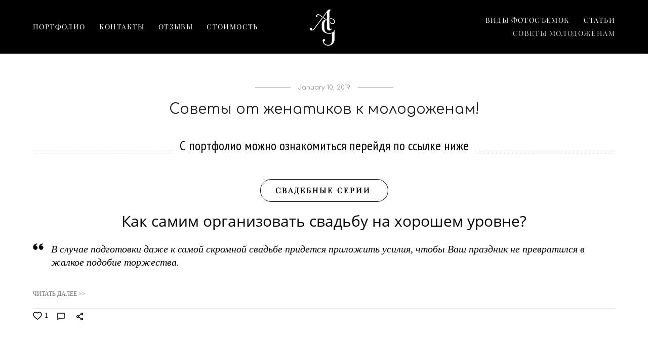

--- FILE ---
content_type: text/html; charset=UTF-8
request_url: https://alexeygrevtsov.ru/sovety-molodozhenam
body_size: 13259
content:
<!-- Vigbo-cms //cdn-st3.vigbo.com/u14456/18011/ beverley -->
<!DOCTYPE html>
<html lang="ru">
<head>
    <script>var _createCookie=function(e,o,t){var i,n="";t&&((i=new Date).setTime(i.getTime()+864e5*t),n="; expires="+i.toGMTString()),document.cookie=e+"="+o+n+"; path=/"};function getCookie(e){e=document.cookie.match(new RegExp("(?:^|; )"+e.replace(/([\.$?*|{}\(\)\[\]\\\/\+^])/g,"\\$1")+"=([^;]*)"));return e?decodeURIComponent(e[1]):void 0}"bot"==getCookie("_gphw_mode")&&_createCookie("_gphw_mode","humen",0);</script>
    <meta charset="utf-8">
<title>СОВЕТЫ МОЛОДОЖЁНАМ</title>
<meta name="keywords" content="" />
<meta name="description" content="" />
<meta property="og:title" content="СОВЕТЫ МОЛОДОЖЁНАМ" />
<meta property="og:url" content="https://alexeygrevtsov.ru/sovety-molodozhenam" />
<meta property="og:type" content="website" />
<meta property="og:image" content="https://cdn-st3.vigbo.com/u14456/18011/blog/2781197/999941/13458596/1000-e519b132bc499e4122a2925e1bd3acd4.jpg" />
<meta property="og:image" content="https://cdn-st3.vigbo.com/u14456/18011/blog/2781197/999941/13458614/1000-ab18bc7bd88b063383984b177b894068.jpg" />
<meta property="og:image" content="https://cdn-st3.vigbo.com/u14456/18011/logo/u-8b62e96296d33c3f5af92e914a6743d9.png" />

<meta name="viewport" content="width=device-width, initial-scale=1">


	<link rel="shortcut icon" href="//cdn-st3.vigbo.com/u14456/18011/favicon.ico" type="image/x-icon" />

<!-- Blog RSS -->
<link rel="alternate" type="application/rss+xml" href="https://alexeygrevtsov.ru/sovety-molodozhenam/feed" />

<!-- Preset CSS -->
    <script>window.use_preset = false;</script>

<script>
    window.cdn_paths = {};
    window.cdn_paths.modules = '//cdn-s.vigbo.com/cms/kevin2/site/' + 'dev/scripts/site/';
    window.cdn_paths.site_scripts = '//cdn-s.vigbo.com/cms/kevin2/site/' + 'dev/scripts/';
</script>
    <link href="https://fonts.googleapis.com/css?family=Abel|Alegreya:400,400i,700,700i,800,800i,900,900i|Alex+Brush|Amatic+SC:400,700|Andika|Anonymous+Pro:400i,700i|Anton|Arimo:400,400i,700,700i|Arsenal:400,400i,700,700i|Asap:400,400i,500,500i,600,600i,700,700i|Bad+Script|Baumans|Bitter:100,100i,200,200i,300,300i,400i,500,500i,600,600i,700i,800,800i,900,900i|Brygada+1918:400,700,400i,700i|Cactus+Classical+Serif|Carlito:400,700,400i,700i|Chocolate+Classical+Sans|Comfortaa:300,400,500,600,700|Commissioner:100,200,300,400,500,600,700,800,900|Cormorant:300i,400i,500,500i,600,600i,700i|Cormorant+Garamond:300i,400i,500,500i,600,600i,700i|Cormorant+Infant:300i,400i,500,500i,600,600i,700i|Cousine:400,400i,700,700i|Crafty+Girls|Cuprum:400,400i,700,700i|Days+One|Dela+Gothic+One|Delius+Unicase:400,700|Didact+Gothic|Dosis|EB+Garamond:400i,500,500i,600,600i,700i,800,800i|Euphoria+Script|Exo|Exo+2:100,100i,200,200i,300i,400i,500,500i,600,600i,700i,800,800i,900,900i|Federo|Fira+Code:300,500,600|Fira+Sans:100,100i,200,200i,300i,400i,500,500i,600,600i,700i,800,800i,900,900i|Fira+Sans+Condensed:100,100i,200,200i,300i,400i,500,500i,600,600i,700i,800,800i,900,900i|Forum|Gentium+Book+Plus:400,700,400i,700i|Gentium+Plus:400,700,400i,700i|Geologica:100,200,300,400,500,600,700,800,900|Glegoo:400,700|Golos+Text:400,500,600,700,800,900|Gudea:400,400i,700|Handlee|IBM+Plex+Mono:100,100i,200,200i,300i,400i,500,500i,600,600i,700i|IBM+Plex+Sans:100,100i,200,200i,300i,400i,500,500i,600,600i,700i|IBM+Plex+Serif:100,100i,200,200i,300,300i,400,400i,500,500i,600,600i,700,700i|Inter:100,200,300,400,500,600,700,800,900|Inter+Tight:100,200,300,400,500,600,700,800,900,100i,200i,300i,400i,500i,600i,700i,800i,900i|Istok+Web:400,400i,700,700i|JetBrains+Mono:100,100i,200,200i,300,300i,400,400i,500,500i,600,600i,700,700i,800,800i|Jost:100,100i,200,200i,300,300i,400,400i,500,500i,600,600i,700,700i,800,800i,900,900i|Jura:400,300,500,600,700|Kelly+Slab|Kranky|Krona+One|Leckerli+One|Ledger|Liter|Lobster|Lora:400,400i,700,700i,500,500i,600,600i|Lunasima:400,700|Manrope:200,300,400,500,600,700,800|Marck+Script|Marko+One|Marmelad|Merienda+One|Merriweather:300i,400i,700i,900,900i|Moderustic:300,400,500,600,700,800|Montserrat:300i,400i,500,500i,600,600i,700i,800,800i,900,900i|Montserrat+Alternates:100,100i,200,200i,300,300i,400,400i,500,500i,600,600i,700,700i,800,800i,900,900i|Mulish:200,300,400,500,600,700,800,900,200i,300i,400i,500i,600i,700i,800i,900i|Neucha|Noticia+Text:400,400i,700,700i|Noto+Sans:400,400i,700,700i|Noto+Sans+Mono:100,200,300,400,500,600,700,800,900|Noto+Serif:400,400i,700,700i|Noto+Serif+Display:100,200,300,400,500,600,700,800,900,100i,200i,300i,400i,500i,600i,700i,800i,900i|Nova+Flat|Nova+Oval|Nova+Round|Nova+Slim|Nunito:400,200,200i,300,300i,400i,600,600i,700,700i,800,800i,900,900i|Old+Standard+TT:400i|Open+Sans:300i,400i,600,600i,700i,800,800i|Open+Sans+Condensed:300,300i,700|Oranienbaum|Original+Surfer|Oswald:200,500,600|Oxygen:300|Pacifico|Philosopher:400,400i,700,700i|Piazzolla:100,200,300,400,500,600,700,800,900,100i,200i,300i,400i,500i,600i,700i,800i,900i|Play:400,700|Playfair+Display:400,700,400i,500,500i,600,600i,700i,800,800i,900,900i|Playfair+Display+SC|Poiret+One|Press+Start+2P|Prosto+One|PT+Mono|PT+Sans:400i,700i|PT+Sans+Caption:400,700|PT+Sans+Narrow:400,700|PT+Serif:400i,700i|PT+Serif+Caption:400,400i|Quicksand|Raleway:100,100i,300i,400i,500,500i,600,600i,700i,800,800i,900,900i|Roboto:100,100i,300i,400i,500,500i,700i,900,900i|Roboto+Condensed:300i,400i,700i|Roboto+Mono:100,100i,200,200i,300,300i,400,400i,500,500i,600,600i,700,700i|Roboto+Slab:100,200,500,600,800,900|Rochester|Rokkitt:400,100,300,500,600,700,800,900|Rubik:300i,400i,500,500i,600,600i,700i,800,800i,900,900i|Ruslan+Display|Russo+One|Salsa|Satisfy|Scada:400,400i,700,700i|Snippet|Sofia|Source+Code+Pro:200,300,400,500,600,700,900|Source+Sans+Pro:200,300,400,600,700,900|Source+Serif+Pro:200,200i,300,300i,400,400i,600,600i,700,700i,900,900i|Spectral:200,200i,300,300i,400,400i,500,500i,600,600i,700,700i,800,800i|Stint+Ultra+Expanded|STIX+Two+Text:400,700,400i,700i|Syncopate|Tenor+Sans|Tinos:400,400i,700,700i|Trochut|Ubuntu:300i,400i,500,500i,700i|Ubuntu+Condensed|Ubuntu+Mono:400,400i,700,700i|Unbounded:200,300,400,500,600,700,800,900|Underdog|Unkempt:400,700|Voces|Wix+Madefor+Display:400,500,600,700,800|Wix+Madefor+Text:400,500,600,700,800,400i,500i,600i,700i,800i|Yeseva+One|Ysabeau:100,200,300,400,500,600,700,800,900,100i,200i,300i,400i,500i,600i,700i,800i,900i|Ysabeau+Infant:100,200,300,400,500,600,700,800,900,100i,200i,300i,400i,500i,600i,700i,800i,900i|Ysabeau+Office:100,200,300,400,500,600,700,800,900,100i,200i,300i,400i,500i,600i,700i,800i,900i|Ysabeau+SC:100,200,300,400,500,600,700,800,900|Zen+Old+Mincho&display=swap&subset=cyrillic" rel="stylesheet">
    <!-- Preconnect resource -->
    <link rel="preconnect" href="https://alexeygrevtsov.ru/">
    <link rel="preconnect" href="//cdn-s.vigbo.com/cms/kevin2/site/">
    <link rel="preconnect" href="//cdn-sh.vigbo.com">

    <!-- Preload JS -->
    <link rel="preload" as="script" href="//cdn-s.vigbo.com/cms/kevin2/site/dev/scripts/vendor/jquery-3.3.1.min.js?ver=uzimSt">
    <link rel="preload" as="script" href="//cdn-s.vigbo.com/cms/kevin2/site/prod/js/site.js?ver=uzimSt">

    
    <!-- CORE CSS -->
    
    
    <!-- SITE CSS -->
    <link rel="preload" as="style" onload="this.onload=null;this.rel='stylesheet'" href="//cdn-s.vigbo.com/cms/kevin2/site/prod/css/build_cms_front.css?v=yoi6fA">
    <noscript>
        <link rel="stylesheet" type="text/css" href="//cdn-s.vigbo.com/cms/kevin2/site/prod/css/build_cms_front.css?v=yoi6fA">
    </noscript>

    
    
    <!-- LIFE CHANGED CSS -->
            <link rel="preload" as="style" onload="this.onload=null;this.rel='stylesheet'" href="https://alexeygrevtsov.ru/css/custom.css?v=46.749">
        <noscript>
            <link rel="stylesheet" type="text/css" href="https://alexeygrevtsov.ru/css/custom.css?v=46.749">
        </noscript>
    
    
                
    
    
    <meta name="google-site-verification" content="uVBqnfTnMcZm6gU4lxWdoC8BWFG_gHZCsn8qjLIyEmw" />    <style>
    .adaptive-desktop .custom__content--max-width,
    .adaptive-desktop .md-infoline__wrap {
        max-width: 1000px;
    }
</style>
    <script src="//cdn-s.vigbo.com/cms/kevin2/site/dev/scripts/vendor/jquery-3.3.1.min.js?ver=uzimSt"></script>

    </head>


	



    <body data-template="beverley" class="f__preset-box f__site f__2 loading locale_ru beverley mod--search-disable mod--img-logo mod--header-fixed mod--menu-action-on-scroll mod--menu-load-on-scroll mod--infoline-cross-enable desktop adaptive-desktop mod--horizontal-menu mod--infoline-disable bot-version js--loading-cascade mod--font-none-preset layout-logo-center--from-logo   " data-preview="">

            
    
        <div class="l-wrap js-wrap">

    <header class="l-header l-header-main js-header-main layout-logo-center--from-logo  ">
    <div class="l-header__wrapper custom__header-decorate-line custom__menu-bg-rgb custom__header-padding-y mod--show-menu-after-logo-load mod--effect-move-from-top">
        <div class="l-header__cont ">
            <div class="l-header__row">
                <div class="l-header__col0 l-header__col l-header__mobile--box"><!-- mobile menu -->
                    <!-- basket icon for mobile -->
                                    </div>

                <div class="l-header__col2 l-header__col">
                    <nav class='md-menu clearfix' data-menu-type="origin">

                        <!-- only SEARCH icon -->
                        
                        			<ul class="menu md-menu__main js--menu__main is--level1 		 mod--menu_left"><li  id="2115629" data-id="2115629" class="md-menu__li-l1 menu-item js--menu__li-l1  with-sub"><a class="md-menu__href-l1 js--menu-mobile-sildetoggle is--link-level1 f__menu   big-height5" href="https://alexeygrevtsov.ru/serii"  >ПОРТФОЛИО</a><div class="md-menu__wrap-l2 js--menu-submenu" id="sub-2115629" data-parent-id="2115629"><ul class="mod--submenu-center js--menu-submenu__ul mod--custom-scrollbar__not-mac"><li class="md-menu__li-l2 "><a class="md-menu__href-l2 f__sub-menu" href="https://alexeygrevtsov.ru/serii"  >СВАДЕБНЫЕ СЕРИИ</a></li><li class="md-menu__li-l2 "><a class="md-menu__href-l2 f__sub-menu" href="https://alexeygrevtsov.ru/reportaz"  >РЕПОРТАЖ</a></li></ul></div></li><li  id="2002643" data-id="2002643" class="md-menu__li-l1 menu-item js--menu__li-l1 "><a class="md-menu__href-l1 is--link-level1 f__menu  big-height5" href="https://alexeygrevtsov.ru/kontakts"  >КОНТАКТЫ</a></li><li  id="2002850" data-id="2002850" class="md-menu__li-l1 menu-item js--menu__li-l1 "><a class="md-menu__href-l1 is--link-level1 f__menu  big-height5" href="https://alexeygrevtsov.ru/otzyv"  >ОТЗЫВЫ</a></li><li  id="2016200" data-id="2016200" class="md-menu__li-l1 menu-item js--menu__li-l1 "><a class="md-menu__href-l1 is--link-level1 f__menu  big-height5" href="https://alexeygrevtsov.ru/uslugi-i-tseny"  >СТОИМОСТЬ</a></li></ul><div class="md-menu-mobile__socials social-icons"><div class="social-icons-wrapper"></div></div>                    </nav>
                </div>

                <div class="l-header__col1 l-header__col l-header__logo--box mod--set-logo-max-width">
                    <div id='logoWrap' class='logo__wrap' data-lt="image">
                        
<div class="logo logo-image">
	<a href="https://alexeygrevtsov.ru/">
		

			
			<img src="[data-uri]"
				 data-src="//cdn-st3.vigbo.com/u14456/18011/logo/u-8b62e96296d33c3f5af92e914a6743d9.png?v=46.749"
				 alt=""
				 title=""
				 class=" mod--has-logo2x mod--has-logo1x "
				 						data-src2x="//cdn-st3.vigbo.com/u14456/18011/logo/u-8940e808c05b5b546a62144596d50507@2x.png?v=46.749"
						data-width2x="83"
				 			/>
			</a>

</div>
                    </div>
                </div>

                <div class="l-header__col4 l-header__col">
                    <nav class='md-menu clearfix' data-menu-type="origin">

                        			<ul class="menu md-menu__main js--menu__main is--level1 		 mod--menu_left"><li  id="2604134" data-id="2604134" class="md-menu__li-l1 menu-item js--menu__li-l1  with-sub"><a class="md-menu__href-l1 js--menu-mobile-sildetoggle is--link-level1 f__menu   big-height5" href="https://alexeygrevtsov.ru/svadebnaja-fotosemka"  >ВИДЫ ФОТОСЪЕМОК</a><div class="md-menu__wrap-l2 js--menu-submenu" id="sub-2604134" data-parent-id="2604134"><ul class="mod--submenu-center js--menu-submenu__ul mod--custom-scrollbar__not-mac"><li class="md-menu__li-l2 "><a class="md-menu__href-l2 f__sub-menu" href="https://alexeygrevtsov.ru/svadebnaja-fotosemka"  >СВАДЕБНАЯ</a></li><li class="md-menu__li-l2 "><a class="md-menu__href-l2 f__sub-menu" href="https://alexeygrevtsov.ru/reportazhnaja-fotosemka"  >РЕПОРТАЖНАЯ</a></li></ul></div></li><li  id="2170883" data-id="2170883" class="md-menu__li-l1 menu-item js--menu__li-l1  with-sub"><a class="md-menu__href-l1 js--menu-mobile-sildetoggle is--link-level1 f__menu   big-height5" href="https://alexeygrevtsov.ru/fotograf-v-zags-na-chas"  >СТАТЬИ</a><div class="md-menu__wrap-l2 js--menu-submenu" id="sub-2170883" data-parent-id="2170883"><ul class="mod--submenu-center js--menu-submenu__ul mod--custom-scrollbar__not-mac"><li class="md-menu__li-l2 "><a class="md-menu__href-l2 f__sub-menu" href="https://alexeygrevtsov.ru/fotograf-v-zags-na-chas"  >ФОТОГРАФ В ЗАГС НА ЧАС</a></li><li class="md-menu__li-l2 "><a class="md-menu__href-l2 f__sub-menu" href="https://alexeygrevtsov.ru/fotograf-v-sankt-peterburge"  >ФОТОГРАФ В САНКТ-ПЕТЕРБУРГЕ</a></li><li class="md-menu__li-l2 "><a class="md-menu__href-l2 f__sub-menu" href="https://alexeygrevtsov.ru/svadebnyj-fotograf-spb"  >СВАДЕБНЫЙ ФОТОГРАФ</a></li><li class="md-menu__li-l2 "><a class="md-menu__href-l2 f__sub-menu" href="https://alexeygrevtsov.ru/reportazhnyj-fotograf-v-spb"  >РЕПОРТАЖНЫЙ ФОТОГРАФ В СПБ</a></li><li class="md-menu__li-l2 "><a class="md-menu__href-l2 f__sub-menu" href="https://alexeygrevtsov.ru/fotograf-na-korporativ"  >ФОТОГРАФ НА КОРПОРАТИВ</a></li><li class="md-menu__li-l2 "><a class="md-menu__href-l2 f__sub-menu" href="https://alexeygrevtsov.ru/fotograf-na-banket"  >ФОТОГРАФ НА БАНКЕТ</a></li><li class="md-menu__li-l2 "><a class="md-menu__href-l2 f__sub-menu" href="https://alexeygrevtsov.ru/svadebnaja-fotosessija"  >СВАДЕБНАЯ ФОТОСЕССИЯ</a></li><li class="md-menu__li-l2 "><a class="md-menu__href-l2 f__sub-menu" href="https://alexeygrevtsov.ru/fotograf-na-meroprijatie"  >ФОТОГРАФ НА МЕРОПРИЯТИЕ</a></li><li class="md-menu__li-l2 "><a class="md-menu__href-l2 f__sub-menu" href="https://alexeygrevtsov.ru/svadebnaja-fotosessija-v-studii"  >СВАДЕБНАЯ ФОТОСЕССИЯ В СТУДИИ</a></li><li class="md-menu__li-l2 "><a class="md-menu__href-l2 f__sub-menu" href="https://alexeygrevtsov.ru/fotograf-v-restoran"  >ФОТОГРАФ В РЕСТОРАН</a></li></ul></div></li><li  id="2781197" data-id="2781197" class="md-menu__li-l1 menu-item js--menu__li-l1  active"><a class="md-menu__href-l1 is--link-level1 f__menu  big-height5" href="https://alexeygrevtsov.ru/sovety-molodozhenam"  >СОВЕТЫ МОЛОДОЖЁНАМ</a></li></ul><div class="md-menu-mobile__socials social-icons"><div class="social-icons-wrapper"></div></div>
                        <!-- only BASKET icon -->
                                            </nav>
                </div>

                <div class="l-header__col3 l-header__col l-header__ham--box" data-count-pages="7">
    <div class="md-menu__hamburger js-mob-menu-open">
        <svg height="20px" xmlns="http://www.w3.org/2000/svg" viewBox="0 0 18 17.5"><line class="hamburger-svg-style" y1="1" x2="18" y2="1"/><line class="hamburger-svg-style" y1="7" x2="18" y2="7"/><line class="hamburger-svg-style" y1="13" x2="18" y2="13"/></svg>
    </div>
</div>
            </div>
        </div>
    </div>
</header>



        <!-- Mobile menu -->
        <!-- mobile menu -->
<div  data-menu-type="mobile" data-custom-scroll data-set-top="stay-in-window" class="custom__header-decorate-line mod--custom-scroll-hidden mod--custom-scroll-resize md-menu--mobile js--menu--mobile mod--set-top--stop-mobile">
    <div class="md-menu--mobile__cont js--menu-mobile__cont">
        
        			<ul class="menu md-menu__main js--menu__main is--level1 		 mod--menu_left"><li  id="2115629" data-id="2115629" class="md-menu__li-l1 menu-item js--menu__li-l1  with-sub"><a class="md-menu__href-l1 js--menu-mobile-sildetoggle is--link-level1 f__menu   big-height5" href="https://alexeygrevtsov.ru/serii"  >ПОРТФОЛИО</a><div class="md-menu__wrap-l2 js--menu-submenu" id="sub-2115629" data-parent-id="2115629"><ul class="mod--submenu-center js--menu-submenu__ul mod--custom-scrollbar__not-mac"><li class="md-menu__li-l2 "><a class="md-menu__href-l2 f__sub-menu" href="https://alexeygrevtsov.ru/serii"  >СВАДЕБНЫЕ СЕРИИ</a></li><li class="md-menu__li-l2 "><a class="md-menu__href-l2 f__sub-menu" href="https://alexeygrevtsov.ru/reportaz"  >РЕПОРТАЖ</a></li></ul></div></li><li  id="2002643" data-id="2002643" class="md-menu__li-l1 menu-item js--menu__li-l1 "><a class="md-menu__href-l1 is--link-level1 f__menu  big-height5" href="https://alexeygrevtsov.ru/kontakts"  >КОНТАКТЫ</a></li><li  id="2002850" data-id="2002850" class="md-menu__li-l1 menu-item js--menu__li-l1 "><a class="md-menu__href-l1 is--link-level1 f__menu  big-height5" href="https://alexeygrevtsov.ru/otzyv"  >ОТЗЫВЫ</a></li><li  id="2016200" data-id="2016200" class="md-menu__li-l1 menu-item js--menu__li-l1 "><a class="md-menu__href-l1 is--link-level1 f__menu  big-height5" href="https://alexeygrevtsov.ru/uslugi-i-tseny"  >СТОИМОСТЬ</a></li><li  id="2604134" data-id="2604134" class="md-menu__li-l1 menu-item js--menu__li-l1  with-sub"><a class="md-menu__href-l1 js--menu-mobile-sildetoggle is--link-level1 f__menu   big-height5" href="https://alexeygrevtsov.ru/svadebnaja-fotosemka"  >ВИДЫ ФОТОСЪЕМОК</a><div class="md-menu__wrap-l2 js--menu-submenu" id="sub-2604134" data-parent-id="2604134"><ul class="mod--submenu-center js--menu-submenu__ul mod--custom-scrollbar__not-mac"><li class="md-menu__li-l2 "><a class="md-menu__href-l2 f__sub-menu" href="https://alexeygrevtsov.ru/svadebnaja-fotosemka"  >СВАДЕБНАЯ</a></li><li class="md-menu__li-l2 "><a class="md-menu__href-l2 f__sub-menu" href="https://alexeygrevtsov.ru/reportazhnaja-fotosemka"  >РЕПОРТАЖНАЯ</a></li></ul></div></li><li  id="2170883" data-id="2170883" class="md-menu__li-l1 menu-item js--menu__li-l1  with-sub"><a class="md-menu__href-l1 js--menu-mobile-sildetoggle is--link-level1 f__menu   big-height5" href="https://alexeygrevtsov.ru/fotograf-v-zags-na-chas"  >СТАТЬИ</a><div class="md-menu__wrap-l2 js--menu-submenu" id="sub-2170883" data-parent-id="2170883"><ul class="mod--submenu-center js--menu-submenu__ul mod--custom-scrollbar__not-mac"><li class="md-menu__li-l2 "><a class="md-menu__href-l2 f__sub-menu" href="https://alexeygrevtsov.ru/fotograf-v-zags-na-chas"  >ФОТОГРАФ В ЗАГС НА ЧАС</a></li><li class="md-menu__li-l2 "><a class="md-menu__href-l2 f__sub-menu" href="https://alexeygrevtsov.ru/fotograf-v-sankt-peterburge"  >ФОТОГРАФ В САНКТ-ПЕТЕРБУРГЕ</a></li><li class="md-menu__li-l2 "><a class="md-menu__href-l2 f__sub-menu" href="https://alexeygrevtsov.ru/svadebnyj-fotograf-spb"  >СВАДЕБНЫЙ ФОТОГРАФ</a></li><li class="md-menu__li-l2 "><a class="md-menu__href-l2 f__sub-menu" href="https://alexeygrevtsov.ru/reportazhnyj-fotograf-v-spb"  >РЕПОРТАЖНЫЙ ФОТОГРАФ В СПБ</a></li><li class="md-menu__li-l2 "><a class="md-menu__href-l2 f__sub-menu" href="https://alexeygrevtsov.ru/fotograf-na-korporativ"  >ФОТОГРАФ НА КОРПОРАТИВ</a></li><li class="md-menu__li-l2 "><a class="md-menu__href-l2 f__sub-menu" href="https://alexeygrevtsov.ru/fotograf-na-banket"  >ФОТОГРАФ НА БАНКЕТ</a></li><li class="md-menu__li-l2 "><a class="md-menu__href-l2 f__sub-menu" href="https://alexeygrevtsov.ru/svadebnaja-fotosessija"  >СВАДЕБНАЯ ФОТОСЕССИЯ</a></li><li class="md-menu__li-l2 "><a class="md-menu__href-l2 f__sub-menu" href="https://alexeygrevtsov.ru/fotograf-na-meroprijatie"  >ФОТОГРАФ НА МЕРОПРИЯТИЕ</a></li><li class="md-menu__li-l2 "><a class="md-menu__href-l2 f__sub-menu" href="https://alexeygrevtsov.ru/svadebnaja-fotosessija-v-studii"  >СВАДЕБНАЯ ФОТОСЕССИЯ В СТУДИИ</a></li><li class="md-menu__li-l2 "><a class="md-menu__href-l2 f__sub-menu" href="https://alexeygrevtsov.ru/fotograf-v-restoran"  >ФОТОГРАФ В РЕСТОРАН</a></li></ul></div></li><li  id="2781197" data-id="2781197" class="md-menu__li-l1 menu-item js--menu__li-l1  active"><a class="md-menu__href-l1 is--link-level1 f__menu  big-height5" href="https://alexeygrevtsov.ru/sovety-molodozhenam"  >СОВЕТЫ МОЛОДОЖЁНАМ</a></li></ul><div class="md-menu-mobile__socials social-icons"><div class="social-icons-wrapper"></div></div>
        <span class="js-close-mobile-menu close-mobile-menu">
        <!--<svg width="20px" height="20px"  xmlns="http://www.w3.org/2000/svg" viewBox="0 0 14.39 17.5"><line class="close-menu-burger" x1="0.53" y1="2.04" x2="13.86" y2="15.37"/><line class="close-menu-burger" x1="0.53" y1="15.37" x2="13.86" y2="2.04"/></svg>-->
            <svg xmlns="http://www.w3.org/2000/svg" width="18" height="18" viewBox="0 0 18 18"><path class="close-menu-burger" fill="none" fill-rule="evenodd" stroke="#fff" stroke-linecap="round" stroke-linejoin="round" stroke-width="1.5" d="M9 9.5l8-8-8 8-8-8 8 8zm0 0l8 8-8-8-8 8 8-8z"/></svg>
        </span>
    </div>
</div>

        <!-- Blog Slider -->
                                        
        <!-- CONTENT -->
        <div class="l-content l-content--main  desktop ">
            <section id="blog" class="l-content--box blog blog-page mod--blog-main-page mod--blog-page-with-sidebar mod--blog-article-with-sidebar mod--blog-type-view-classic" data-structure="blog-dispatcher" data-blog-type="classic" data-blog-preview-layout="1">
    <div class=" container">
        <!-- Desktop/Mobile Blog -->
        
            
<style>
    .adaptive-desktop .mod--blog-main-page > .container {
        max-width: 960px;
    }
    .adaptive-desktop .blog-sidebar-box {
        width: 200px;
        min-width: 200px;
    }
</style>


<div class="blog-content sidebar-position-none  blog-layout-1 blog-type-classic"  data-backbone-view="blog-feed">
    

    <div class="blog-content-box mod--sidebar-none">
        <script>window.widgetPostMapScroll = true;</script>
         <div class="items">

                <script async type="text/javascript" src="//vk.com/js/api/openapi.js?117"></script>

        <script>
                        try {
            VK.init({apiId: '0'});
            }
                        catch (e) {

                        }
        </script>
    <script> var container = '.items', context = 'article', isClassic = true; </script><div class='blog-post-block'><article class="blog-post DESKTOP! mod--all post-bg-site mod--without-border">
    <script id="post_options_999941" type="text/json" class="post-options">
        {"blog":{"url":"sovety-molodozhenam"},"post":{"url":"kak-samoj-organizovat-svadbu"}}    </script>

    <header class="blog-post__header">
        <div class="blog-title-view view1">
                            <div class='blog-post__date f__b_date-post f__3 date'>January 10, 2019</div>
                            <h2 class='blog-post__title f__h2 f__mt-0 f__mb-0 stop-css title'>
                    <a class='blog-post__href ' href='/sovety-molodozhenam/kak-samoj-organizovat-svadbu' data-app='/sovety-molodozhenam/kak-samoj-organizovat-svadbu'>
                        <span>
                            Советы от женатиков к молодоженам!
                        </span>
                    </a>
                </h2>
                        </div>    </header>

    <div class="blog-post__body post-body">
         <div class="post-body">
	<style type="text/css">.adaptive-desktop #section999941_0 .section__content{min-height:10px;}</style><div class="md-section js--section" id="section999941_0">
        
    <div class="section__bg"  ></div>
			<div class="section__content">
				<div class="container custom__content--max-width"><div class="row"><div class="col col-md-24"><div class="widget"
	 id="widget_52231714"
	 data-id="52231714"
	 data-type="post-title">

    <div class="element post-title" id="w_52231714">
<div class="widget-content">
    <style>
        #w_52231714 .title-shell {
                color: #000000;
                            font-family: PT Sans Narrow;
                font-size: 26px;
                                        justify-content: center;
                    }
                #w_52231714 .title {
                                    letter-spacing: 0em;
                margin-right: 0em;
                                        line-height: 1.2em;
                                                                            }
        
        #w_52231714 .title-shell:before,
        #w_52231714 .title-shell:after {
            background: url([data-uri]);
            background-position: 50% 50%;
            background-repeat: repeat-x;
        }

        
        
        
            </style>
    <div class='title-wrapper'>

    
                <div class="title-shell">
                <p class="title stop-css">
                    С портфолио можно ознакомиться перейдя по ссылке ниже<br><br>                </p>
            </div>
        
    </div>
</div>
</div>

</div>
<div class="widget"
	 id="widget_52231715"
	 data-id="52231715"
	 data-type="post-button">

    <style>
    #w_52231715 .post-button-content:hover {
        color: #ffffff !important;
    }

    #w_52231715 .post-button-content:hover:after {
        border: 1px solid #ffffff;
        background-color: #9e9b9b;
    }

    #w_52231715 .post-button-content {
        color: #000000 !important;

                    font-family: Playfair Display Regular;
            font-size: 15px;
            letter-spacing: 0.2em;
        
        padding-top: 12px;
        padding-bottom: 12px;

            }

    #w_52231715 .post-button-content:after {
        border: 1px solid #000000;
        background-color: rgba(0, 0, 0, 0);
    }

    #w_52231715 .post-button__helper {
                    padding-left: 0.2em;
            margin-left: -0.2em;
            margin-right: -0.2em;
        
                    display: flex;
            }

        #w_52231715 .post-button__helper:before,
    #w_52231715 .post-button__helper:after {
        width: 30px;
    }
    
    #w_52231715 {
        text-align: center;
    }
</style>



<div class="element post-button   " id="w_52231715">
    <a href="http://alexeygrevtsov.ru/serii" data-type=""           class=" post-button-content f__btn js--post-button__link f__btn hided view-2        style-bold"
            >
                    <span class="post-button__helper js--post-button__helper f__btn-lh">СВАДЕБНЫЕ СЕРИИ&nbsp;</span>
            </a>
</div>

</div>
<div class="widget"
	 id="widget_13459337"
	 data-id="13459337"
	 data-type="simple-text">

    
<div class="element simple-text transparentbg" id="w_13459337" style="background-color: transparent; ">
    <div class="text-box text-box-test1  nocolumns" style="max-width: 100%; -moz-column-gap: 10px; -webkit-column-gap: 10px; column-gap: 10px; letter-spacing: 0em; line-height: 1.3; font-size: 30px !important;  margin: 0 auto; ">
        <h1 style="text-align: center;"><span style="font-size:30px;"><span style="color:#000000;">Как самим организовать свадьбу на хорошем уровне?</span></span></h1>
        
    </div>
</div></div>
</div></div><div class="row"><div class="col col-md-24"><div class="widget"
	 id="widget_13457516"
	 data-id="13457516"
	 data-type="quote">

    
<div id="w_13457516" class="wg-quote de--common__link-color transparentbg align-center scale-middle">
    <div class="wg-quote__block" style="background-color: transparent; width: 100%; ">
        <div class="wg-quote__type standard" style="background: url([data-uri]); "></div>

        <div class="wg-quote__text-box " style="letter-spacing: 0em; line-height: 1.3; ">
            <p><span style="font-size:20px;"><span style="color:#000000;"><em>В случае подготовки даже к самой скромной свадьбе придется приложить усилия, чтобы Ваш праздник не превратился в жалкое подобие торжества.&nbsp;</em></span></span></p>
        </div>
    </div>
</div>
</div>
<!-- WIDGET_READ_MORE --><div class="widget"
	 id="widget_13459205"
	 data-id="13459205"
	 data-type="post-link-more">

    <div class="element post-link-more" id="w_13459205">
    <div style="text-align: left;">
        <a href="/sovety-molodozhenam/kak-samoj-organizovat-svadbu#more" style="color: #706e6e; font-size: 12px; font-family: Verdana;">
            ЧИТАТЬ ДАЛЕЕ >>        </a>
    </div>
</div>
</div>
<!-- WIDGET_READ_END --><!-- POST_READ_END --></div></div></div></div>
    </div>

    <hr class="mobile-hide"/>

    <div class='tools clearfix bgi_actions'>
    <span class="bgi_action_hold bgi_like_wrap">
	<a href="#" class="like unchecked de--main__text-default-color" data-id="999941"
		data-state="unchecked">
		<svg xmlns="http://www.w3.org/2000/svg" width="18" height="16" viewBox="0 0 18 16">
			<g fill="none" fill-rule="evenodd" stroke-linecap="round" stroke-linejoin="round">
				<g stroke="currentColor" stroke-width="1.5">
					<g>
						<g>
							<path
								d="M8 14c-.228 0-.447-.081-.619-.229-.646-.555-1.27-1.078-1.819-1.539l-.003-.002c-1.612-1.351-3.004-2.518-3.972-3.667C.504 7.278 0 6.06 0 4.729 0 3.436.45 2.243 1.27 1.37 2.097.487 3.233 0 4.47 0c.923 0 1.77.287 2.514.853.375.286.716.636 1.016 1.044.3-.408.64-.758 1.016-1.044C9.761.287 10.606 0 11.53 0c1.236 0 2.373.487 3.2 1.37.82.873 1.27 2.066 1.27 3.36 0 1.33-.504 2.548-1.587 3.833-.968 1.15-2.36 2.316-3.972 3.667-.55.461-1.175.984-1.823 1.542-.17.147-.39.228-.618.228"
								transform="translate(-656 -1185) translate(657 1185) translate(0 1)" />
						</g>
					</g>
				</g>
			</g>
		</svg>
		<span class="like-counter de--main__font-family f__h4">
			1		</span>
	</a>
</span>
    <span class='bgi_action_hold bgi_comments_wrap'>
    <a href="https://alexeygrevtsov.ru/sovety-molodozhenam/kak-samoj-organizovat-svadbu#blog-comments" class="bgi_comment de--main__text-default-color">
        <svg xmlns="http://www.w3.org/2000/svg" width="15" height="15" viewBox="0 0 15 15">
            <g fill="none" fill-rule="evenodd" stroke-linecap="round" stroke-linejoin="round">
                <g stroke="currentColor" stroke-width="1.5">
                    <g>
                        <g>
                            <path d="M0 .5L13 .5M0 .5L0 13 3.5 10.5 13 10.5 13 .5"
                                  transform="translate(-586 -584) translate(539 581) translate(48 3.5)"/>
                        </g>
                    </g>
                </g>
            </g>
        </svg>
            </a>
</span>
    <span class='bgi_action_hold tt bgi_toolTip_wrap'>
    <div class='bgi_triggerTip de--main__text-default-color'>
        <svg xmlns="http://www.w3.org/2000/svg" width="13" height="15" viewBox="0 0 13 15">
            <g fill="none" fill-rule="evenodd">
                <g stroke="currentColor" stroke-width="1.5">
                    <g>
                        <g transform="translate(-622 -584) translate(539 581) translate(83 3)">
                            <path d="M4.001 6.562L9.018 3.426" />
                            <path d="M3.947 11.685L9.195 8.404" transform="matrix(1 0 0 -1 0 20.089)" />
                            <circle cx="2.5" cy="7.5" r="1.75" />
                            <circle cx="10.5" cy="2.5" r="1.75" />
                            <circle cx="10.5" cy="12.5" r="1.75" />
                        </g>
                    </g>
                </g>
            </g>
        </svg>
    </div>
    <div class='bgi_toolTip de--main__bg-color f__h4'>
                <a href="http://www.facebook.com/sharer/sharer.php?u=https%3A%2F%2Falexeygrevtsov.ru%2Fsovety-molodozhenam%2Fkak-samoj-organizovat-svadbu&t=%D0%A1%D0%BE%D0%B2%D0%B5%D1%82%D1%8B+%D0%BE%D1%82+%D0%B6%D0%B5%D0%BD%D0%B0%D1%82%D0%B8%D0%BA%D0%BE%D0%B2+%D0%BA+%D0%BC%D0%BE%D0%BB%D0%BE%D0%B4%D0%BE%D0%B6%D0%B5%D0%BD%D0%B0%D0%BC%21"
            class="de--main__text-default-color de--main__font-family" target="_blank" rel="noopener noreferrer">facebook</a>
                        <a href="http://vkontakte.ru/share.php?url=https%3A%2F%2Falexeygrevtsov.ru%2Fsovety-molodozhenam%2Fkak-samoj-organizovat-svadbu&title=%D0%A1%D0%BE%D0%B2%D0%B5%D1%82%D1%8B+%D0%BE%D1%82+%D0%B6%D0%B5%D0%BD%D0%B0%D1%82%D0%B8%D0%BA%D0%BE%D0%B2+%D0%BA+%D0%BC%D0%BE%D0%BB%D0%BE%D0%B4%D0%BE%D0%B6%D0%B5%D0%BD%D0%B0%D0%BC%21"
            class="de--main__text-default-color de--main__font-family" target="_blank" rel="noopener noreferrer">vkontakte</a>
                        <a href="http://www.tumblr.com/share/link?url=https%3A%2F%2Falexeygrevtsov.ru%2Fsovety-molodozhenam%2Fkak-samoj-organizovat-svadbu&name=%D0%A1%D0%BE%D0%B2%D0%B5%D1%82%D1%8B+%D0%BE%D1%82+%D0%B6%D0%B5%D0%BD%D0%B0%D1%82%D0%B8%D0%BA%D0%BE%D0%B2+%D0%BA+%D0%BC%D0%BE%D0%BB%D0%BE%D0%B4%D0%BE%D0%B6%D0%B5%D0%BD%D0%B0%D0%BC%21"
            class="de--main__text-default-color de--main__font-family" target="_blank" rel="noopener noreferrer">tumblr</a>
            </div>
</span>
</div>


    

    <hr class="mobile-show"/>

</article>
<article class="blog-post DESKTOP! mod--all post-bg-site mod--without-border">
    <script id="post_options_1011863" type="text/json" class="post-options">
        {"blog":{"url":"sovety-molodozhenam"},"post":{"url":"kak-vybrat-fotografa-na-svadbu"}}    </script>

    <header class="blog-post__header">
        <div class="blog-title-view view1">
                            <div class='blog-post__date f__b_date-post f__3 date'>January  4, 2019</div>
                            <h2 class='blog-post__title f__h2 f__mt-0 f__mb-0 stop-css title'>
                    <a class='blog-post__href ' href='/sovety-molodozhenam/kak-vybrat-fotografa-na-svadbu' data-app='/sovety-molodozhenam/kak-vybrat-fotografa-na-svadbu'>
                        <span>
                            Я буду звездой instagram после свадьбы или заметка о том:
                        </span>
                    </a>
                </h2>
                        </div>    </header>

    <div class="blog-post__body post-body">
         <div class="post-body">
	<style type="text/css">.adaptive-desktop #section1011863_0 .section__content{min-height:10px;}</style><div class="md-section js--section" id="section1011863_0">
        
    <div class="section__bg"  ></div>
			<div class="section__content">
				<div class="container custom__content--max-width"><div class="row"><div class="col col-md-24"><div class="widget"
	 id="widget_13642964"
	 data-id="13642964"
	 data-type="simple-text">

    
<div class="element simple-text transparentbg" id="w_13642964" style="background-color: transparent; ">
    <div class="text-box text-box-test1  nocolumns" style="max-width: 100%; -moz-column-gap: 10px; -webkit-column-gap: 10px; column-gap: 10px; letter-spacing: 0em; line-height: 1.3; font-size: 30px !important;  margin: 0 auto; ">
        <p style="text-align: center;">&nbsp;</p>

<h1 style="text-align: center;"><span style="color:#000000;"><span style="font-size:30px;">Как выбрать фотографа на свадьбу</span></span></h1>
        
    </div>
</div></div>
<div class="widget"
	 id="widget_13647584"
	 data-id="13647584"
	 data-type="simple-text">

    
<div class="element simple-text transparentbg" id="w_13647584" style="background-color: transparent; ">
    <div class="text-box text-box-test1  nocolumns" style="max-width: 100%; -moz-column-gap: 10px; -webkit-column-gap: 10px; column-gap: 10px; letter-spacing: 0em; line-height: 1.3;  margin: 0 auto; ">
        <p style="text-align: justify;"><span style="font-size:18px;">&nbsp; &nbsp;Привет, меня зовут Алексей Гревцов, я <a href="/svadebnyj-fotograf-spb"><span style="color:#0000FF;">свадебный фотограф</span></a>! В этой статье, я постарался собрать максимум полезной информации о выборе фотографа, так как имею к этому непосредственное участие!</span></p>
        
    </div>
</div></div>
<!-- WIDGET_READ_MORE --><div class="widget"
	 id="widget_13647575"
	 data-id="13647575"
	 data-type="post-link-more">

    <div class="element post-link-more" id="w_13647575">
    <div style="text-align: left;">
        <a href="/sovety-molodozhenam/kak-vybrat-fotografa-na-svadbu#more" style="color: #706e6e; font-size: 12px; font-family: Verdana;">
            ЧИТАТЬ ДАЛЕЕ >>        </a>
    </div>
</div>
</div>
<!-- WIDGET_READ_END --><!-- POST_READ_END --></div></div></div></div>
    </div>

    <hr class="mobile-hide"/>

    <div class='tools clearfix bgi_actions'>
    <span class="bgi_action_hold bgi_like_wrap">
	<a href="#" class="like unchecked de--main__text-default-color" data-id="1011863"
		data-state="unchecked">
		<svg xmlns="http://www.w3.org/2000/svg" width="18" height="16" viewBox="0 0 18 16">
			<g fill="none" fill-rule="evenodd" stroke-linecap="round" stroke-linejoin="round">
				<g stroke="currentColor" stroke-width="1.5">
					<g>
						<g>
							<path
								d="M8 14c-.228 0-.447-.081-.619-.229-.646-.555-1.27-1.078-1.819-1.539l-.003-.002c-1.612-1.351-3.004-2.518-3.972-3.667C.504 7.278 0 6.06 0 4.729 0 3.436.45 2.243 1.27 1.37 2.097.487 3.233 0 4.47 0c.923 0 1.77.287 2.514.853.375.286.716.636 1.016 1.044.3-.408.64-.758 1.016-1.044C9.761.287 10.606 0 11.53 0c1.236 0 2.373.487 3.2 1.37.82.873 1.27 2.066 1.27 3.36 0 1.33-.504 2.548-1.587 3.833-.968 1.15-2.36 2.316-3.972 3.667-.55.461-1.175.984-1.823 1.542-.17.147-.39.228-.618.228"
								transform="translate(-656 -1185) translate(657 1185) translate(0 1)" />
						</g>
					</g>
				</g>
			</g>
		</svg>
		<span class="like-counter de--main__font-family f__h4">
			3		</span>
	</a>
</span>
    <span class='bgi_action_hold bgi_comments_wrap'>
    <a href="https://alexeygrevtsov.ru/sovety-molodozhenam/kak-vybrat-fotografa-na-svadbu#blog-comments" class="bgi_comment de--main__text-default-color">
        <svg xmlns="http://www.w3.org/2000/svg" width="15" height="15" viewBox="0 0 15 15">
            <g fill="none" fill-rule="evenodd" stroke-linecap="round" stroke-linejoin="round">
                <g stroke="currentColor" stroke-width="1.5">
                    <g>
                        <g>
                            <path d="M0 .5L13 .5M0 .5L0 13 3.5 10.5 13 10.5 13 .5"
                                  transform="translate(-586 -584) translate(539 581) translate(48 3.5)"/>
                        </g>
                    </g>
                </g>
            </g>
        </svg>
            </a>
</span>
    <span class='bgi_action_hold tt bgi_toolTip_wrap'>
    <div class='bgi_triggerTip de--main__text-default-color'>
        <svg xmlns="http://www.w3.org/2000/svg" width="13" height="15" viewBox="0 0 13 15">
            <g fill="none" fill-rule="evenodd">
                <g stroke="currentColor" stroke-width="1.5">
                    <g>
                        <g transform="translate(-622 -584) translate(539 581) translate(83 3)">
                            <path d="M4.001 6.562L9.018 3.426" />
                            <path d="M3.947 11.685L9.195 8.404" transform="matrix(1 0 0 -1 0 20.089)" />
                            <circle cx="2.5" cy="7.5" r="1.75" />
                            <circle cx="10.5" cy="2.5" r="1.75" />
                            <circle cx="10.5" cy="12.5" r="1.75" />
                        </g>
                    </g>
                </g>
            </g>
        </svg>
    </div>
    <div class='bgi_toolTip de--main__bg-color f__h4'>
                <a href="http://www.facebook.com/sharer/sharer.php?u=https%3A%2F%2Falexeygrevtsov.ru%2Fsovety-molodozhenam%2Fkak-vybrat-fotografa-na-svadbu&t=%D0%AF+%D0%B1%D1%83%D0%B4%D1%83+%D0%B7%D0%B2%D0%B5%D0%B7%D0%B4%D0%BE%D0%B9+instagram+%D0%BF%D0%BE%D1%81%D0%BB%D0%B5+%D1%81%D0%B2%D0%B0%D0%B4%D1%8C%D0%B1%D1%8B+%D0%B8%D0%BB%D0%B8+%D0%B7%D0%B0%D0%BC%D0%B5%D1%82%D0%BA%D0%B0+%D0%BE+%D1%82%D0%BE%D0%BC%3A"
            class="de--main__text-default-color de--main__font-family" target="_blank" rel="noopener noreferrer">facebook</a>
                        <a href="http://vkontakte.ru/share.php?url=https%3A%2F%2Falexeygrevtsov.ru%2Fsovety-molodozhenam%2Fkak-vybrat-fotografa-na-svadbu&title=%D0%AF+%D0%B1%D1%83%D0%B4%D1%83+%D0%B7%D0%B2%D0%B5%D0%B7%D0%B4%D0%BE%D0%B9+instagram+%D0%BF%D0%BE%D1%81%D0%BB%D0%B5+%D1%81%D0%B2%D0%B0%D0%B4%D1%8C%D0%B1%D1%8B+%D0%B8%D0%BB%D0%B8+%D0%B7%D0%B0%D0%BC%D0%B5%D1%82%D0%BA%D0%B0+%D0%BE+%D1%82%D0%BE%D0%BC%3A"
            class="de--main__text-default-color de--main__font-family" target="_blank" rel="noopener noreferrer">vkontakte</a>
                        <a href="http://www.tumblr.com/share/link?url=https%3A%2F%2Falexeygrevtsov.ru%2Fsovety-molodozhenam%2Fkak-vybrat-fotografa-na-svadbu&name=%D0%AF+%D0%B1%D1%83%D0%B4%D1%83+%D0%B7%D0%B2%D0%B5%D0%B7%D0%B4%D0%BE%D0%B9+instagram+%D0%BF%D0%BE%D1%81%D0%BB%D0%B5+%D1%81%D0%B2%D0%B0%D0%B4%D1%8C%D0%B1%D1%8B+%D0%B8%D0%BB%D0%B8+%D0%B7%D0%B0%D0%BC%D0%B5%D1%82%D0%BA%D0%B0+%D0%BE+%D1%82%D0%BE%D0%BC%3A"
            class="de--main__text-default-color de--main__font-family" target="_blank" rel="noopener noreferrer">tumblr</a>
            </div>
</span>
</div>


    

    <hr class="mobile-show"/>

</article>
<article class="blog-post DESKTOP! mod--all post-bg-site mod--without-border">
    <script id="post_options_995582" type="text/json" class="post-options">
        {"blog":{"url":"sovety-molodozhenam"},"post":{"url":"kak-vybrat-datu-svadby-v-2017"}}    </script>

    <header class="blog-post__header">
        <div class="blog-title-view view1">
                            <div class='blog-post__date f__b_date-post f__3 date'>January  2, 2019</div>
                            <h2 class='blog-post__title f__h2 f__mt-0 f__mb-0 stop-css title'>
                    <a class='blog-post__href ' href='/sovety-molodozhenam/kak-vybrat-datu-svadby-v-2017' data-app='/sovety-molodozhenam/kak-vybrat-datu-svadby-v-2017'>
                        <span>
                            Красивые цифры, нумерология и счастливые цифры!
                        </span>
                    </a>
                </h2>
                        </div>    </header>

    <div class="blog-post__body post-body">
         <div class="post-body">
	<style type="text/css">.adaptive-desktop #section995582_0 .section__content{min-height:10px;}</style><div class="md-section js--section" id="section995582_0">
        
    <div class="section__bg"  ></div>
			<div class="section__content">
				<div class="container custom__content--max-width"><div class="row"><div class="col col-md-24"><div class="widget"
	 id="widget_13391279"
	 data-id="13391279"
	 data-type="simple-text">

    
<div class="element simple-text transparentbg" id="w_13391279" style="background-color: transparent; ">
    <div class="text-box text-box-test1  nocolumns" style="max-width: 100%; -moz-column-gap: 10px; -webkit-column-gap: 10px; column-gap: 10px; letter-spacing: 0em; line-height: 1.3; font-size: 30px !important;  margin: 0 auto; ">
        <h1 style="text-align: center;"><span style="font-size:30px;"><span style="color:#000000;">ТОП-5 методик по выбору даты свадьбы в 2019 году!</span></span></h1>
        
    </div>
</div></div>
</div></div><div class="row"><div class="col col-md-24"><div class="widget"
	 id="widget_13391483"
	 data-id="13391483"
	 data-type="simple-text">

    
<div class="element simple-text transparentbg" id="w_13391483" style="background-color: transparent; ">
    <div class="text-box text-box-test1  nocolumns" style="max-width: 100%; -moz-column-gap: 10px; -webkit-column-gap: 10px; column-gap: 10px; letter-spacing: 0em; line-height: 1.3;  margin: 0 auto; ">
        <p style="text-align: center;"><em>Свадьба! В этом событие столько эмоций, чувств, переживаний и сомнений. </em></p>

<p style="text-align: center;"><em>Простейшие детали способны погрузить в раздумье даже самых категоричных и уверенных в себе людей.&nbsp;</em></p>
        
    </div>
</div></div>
<!-- WIDGET_READ_MORE --><div class="widget"
	 id="widget_13399685"
	 data-id="13399685"
	 data-type="post-link-more">

    <div class="element post-link-more" id="w_13399685">
    <div style="text-align: left;">
        <a href="/sovety-molodozhenam/kak-vybrat-datu-svadby-v-2017#more" style="color: #706e6e; font-size: 12px; font-family: Verdana;">
            ЧИТАТЬ ДАЛЕЕ >>        </a>
    </div>
</div>
</div>
<!-- WIDGET_READ_END --><!-- POST_READ_END --></div></div></div></div>
    </div>

    <hr class="mobile-hide"/>

    <div class='tools clearfix bgi_actions'>
    <span class="bgi_action_hold bgi_like_wrap">
	<a href="#" class="like unchecked de--main__text-default-color" data-id="995582"
		data-state="unchecked">
		<svg xmlns="http://www.w3.org/2000/svg" width="18" height="16" viewBox="0 0 18 16">
			<g fill="none" fill-rule="evenodd" stroke-linecap="round" stroke-linejoin="round">
				<g stroke="currentColor" stroke-width="1.5">
					<g>
						<g>
							<path
								d="M8 14c-.228 0-.447-.081-.619-.229-.646-.555-1.27-1.078-1.819-1.539l-.003-.002c-1.612-1.351-3.004-2.518-3.972-3.667C.504 7.278 0 6.06 0 4.729 0 3.436.45 2.243 1.27 1.37 2.097.487 3.233 0 4.47 0c.923 0 1.77.287 2.514.853.375.286.716.636 1.016 1.044.3-.408.64-.758 1.016-1.044C9.761.287 10.606 0 11.53 0c1.236 0 2.373.487 3.2 1.37.82.873 1.27 2.066 1.27 3.36 0 1.33-.504 2.548-1.587 3.833-.968 1.15-2.36 2.316-3.972 3.667-.55.461-1.175.984-1.823 1.542-.17.147-.39.228-.618.228"
								transform="translate(-656 -1185) translate(657 1185) translate(0 1)" />
						</g>
					</g>
				</g>
			</g>
		</svg>
		<span class="like-counter de--main__font-family f__h4">
			4		</span>
	</a>
</span>
    <span class='bgi_action_hold bgi_comments_wrap'>
    <a href="https://alexeygrevtsov.ru/sovety-molodozhenam/kak-vybrat-datu-svadby-v-2017#blog-comments" class="bgi_comment de--main__text-default-color">
        <svg xmlns="http://www.w3.org/2000/svg" width="15" height="15" viewBox="0 0 15 15">
            <g fill="none" fill-rule="evenodd" stroke-linecap="round" stroke-linejoin="round">
                <g stroke="currentColor" stroke-width="1.5">
                    <g>
                        <g>
                            <path d="M0 .5L13 .5M0 .5L0 13 3.5 10.5 13 10.5 13 .5"
                                  transform="translate(-586 -584) translate(539 581) translate(48 3.5)"/>
                        </g>
                    </g>
                </g>
            </g>
        </svg>
            </a>
</span>
    <span class='bgi_action_hold tt bgi_toolTip_wrap'>
    <div class='bgi_triggerTip de--main__text-default-color'>
        <svg xmlns="http://www.w3.org/2000/svg" width="13" height="15" viewBox="0 0 13 15">
            <g fill="none" fill-rule="evenodd">
                <g stroke="currentColor" stroke-width="1.5">
                    <g>
                        <g transform="translate(-622 -584) translate(539 581) translate(83 3)">
                            <path d="M4.001 6.562L9.018 3.426" />
                            <path d="M3.947 11.685L9.195 8.404" transform="matrix(1 0 0 -1 0 20.089)" />
                            <circle cx="2.5" cy="7.5" r="1.75" />
                            <circle cx="10.5" cy="2.5" r="1.75" />
                            <circle cx="10.5" cy="12.5" r="1.75" />
                        </g>
                    </g>
                </g>
            </g>
        </svg>
    </div>
    <div class='bgi_toolTip de--main__bg-color f__h4'>
                <a href="http://www.facebook.com/sharer/sharer.php?u=https%3A%2F%2Falexeygrevtsov.ru%2Fsovety-molodozhenam%2Fkak-vybrat-datu-svadby-v-2017&t=%D0%9A%D1%80%D0%B0%D1%81%D0%B8%D0%B2%D1%8B%D0%B5+%D1%86%D0%B8%D1%84%D1%80%D1%8B%2C+%D0%BD%D1%83%D0%BC%D0%B5%D1%80%D0%BE%D0%BB%D0%BE%D0%B3%D0%B8%D1%8F+%D0%B8+%D1%81%D1%87%D0%B0%D1%81%D1%82%D0%BB%D0%B8%D0%B2%D1%8B%D0%B5+%D1%86%D0%B8%D1%84%D1%80%D1%8B%21"
            class="de--main__text-default-color de--main__font-family" target="_blank" rel="noopener noreferrer">facebook</a>
                        <a href="http://vkontakte.ru/share.php?url=https%3A%2F%2Falexeygrevtsov.ru%2Fsovety-molodozhenam%2Fkak-vybrat-datu-svadby-v-2017&title=%D0%9A%D1%80%D0%B0%D1%81%D0%B8%D0%B2%D1%8B%D0%B5+%D1%86%D0%B8%D1%84%D1%80%D1%8B%2C+%D0%BD%D1%83%D0%BC%D0%B5%D1%80%D0%BE%D0%BB%D0%BE%D0%B3%D0%B8%D1%8F+%D0%B8+%D1%81%D1%87%D0%B0%D1%81%D1%82%D0%BB%D0%B8%D0%B2%D1%8B%D0%B5+%D1%86%D0%B8%D1%84%D1%80%D1%8B%21"
            class="de--main__text-default-color de--main__font-family" target="_blank" rel="noopener noreferrer">vkontakte</a>
                        <a href="http://www.tumblr.com/share/link?url=https%3A%2F%2Falexeygrevtsov.ru%2Fsovety-molodozhenam%2Fkak-vybrat-datu-svadby-v-2017&name=%D0%9A%D1%80%D0%B0%D1%81%D0%B8%D0%B2%D1%8B%D0%B5+%D1%86%D0%B8%D1%84%D1%80%D1%8B%2C+%D0%BD%D1%83%D0%BC%D0%B5%D1%80%D0%BE%D0%BB%D0%BE%D0%B3%D0%B8%D1%8F+%D0%B8+%D1%81%D1%87%D0%B0%D1%81%D1%82%D0%BB%D0%B8%D0%B2%D1%8B%D0%B5+%D1%86%D0%B8%D1%84%D1%80%D1%8B%21"
            class="de--main__text-default-color de--main__font-family" target="_blank" rel="noopener noreferrer">tumblr</a>
            </div>
</span>
</div>


    

    <hr class="mobile-show"/>

</article>
<div class='mobile-show'>
</div></div>
<script>
var clear_scroll_position = 1;
var count = 1,
    href = "/sovety-molodozhenam/page/",
    page = 3, isArrow = true, scrollTop = 0;

var blog_frontend_default_layouts_default = 1;
</script>

</div>

    </div>
    <div id='ajax-loading'></div><div class='mobile-hide'>
</div>    <div class="clearfix"><!-- --></div>
</div>

<div class="blog-loading">
    <span class="spinner"></span>
</div>
<script type="text/json" id="blog-options">
    {"sid":"2781197","design":{"blog-width":"960","sidebar":"none","sidebar-width":"200","feed-layout":"default","title-layout":"view1","display-facebook":"y","display-vk":"y","display-gplus":"y","display-tumblr":"y","display-pinterest":null,"page-width":"960","type-view-posts":"classic","type-preview-layout":"1","type-preview-3-layout":"covered","paging-type":"paging-count-page","title-layout-post":"view1","sidebar-note":"none"}}</script>

<script type="text/json" id="post-form-error-messages">
    {"required":"\u041e\u0431\u044f\u0437\u0430\u0442\u0435\u043b\u044c\u043d\u043e \u043a \u0437\u0430\u043f\u043e\u043b\u043d\u0435\u043d\u0438\u044e","mailerror":"\u0412\u0432\u0435\u0434\u0438\u0442\u0435 \u043a\u043e\u0440\u0440\u0435\u043a\u0442\u043d\u044b\u0439 e-mail","msgInvalidFileExtension":"\u041d\u0435\u0434\u043e\u043f\u0443\u0441\u0442\u0438\u043c\u044b\u0439 \u0444\u043e\u0440\u043c\u0430\u0442 \u0444\u0430\u0439\u043b\u0430 \"{name}\", \u0437\u0430\u0433\u0440\u0443\u0437\u0438\u0442\u0435 \u0444\u0430\u0439\u043b \u0432 \u0444\u043e\u0440\u043c\u0430\u0442\u0435 \"{extensions}\"","msgSizeTooLarge":"\u0424\u0430\u0439\u043b \"{name}\" ({size} KB) \u0441\u043b\u0438\u0448\u043a\u043e\u043c \u0431\u043e\u043b\u044c\u0448\u043e\u0439, \u043c\u0430\u043a\u0441\u0438\u043c\u0430\u043b\u044c\u043d\u044b\u0439 \u0440\u0430\u0437\u043c\u0435\u0440 \u0444\u0430\u0439\u043b\u0430 {maxSize} KB.","msgSumSizeTooLarge":"\u041e\u0431\u0449\u0438\u0439 \u0440\u0430\u0437\u043c\u0435\u0440 \u0444\u0430\u0439\u043b\u043e\u0432 \u043d\u0435 \u0434\u043e\u043b\u0436\u0435\u043d \u043f\u0440\u0435\u0432\u044b\u0448\u0430\u0442\u044c 25 \u041cB","msgDuplicateFile":"\u0424\u0430\u0439\u043b \"{name}\" \u0443\u0436\u0435 \u043f\u0440\u0438\u043a\u0440\u0435\u043f\u043b\u0435\u043d. \u0412\u044b \u043d\u0435 \u043c\u043e\u0436\u0435\u0442\u0435 \u043f\u0440\u0438\u043a\u0440\u0435\u043f\u0438\u0442\u044c 2 \u043e\u0434\u0438\u043d\u0430\u043a\u043e\u0432\u044b\u0445 \u0444\u0430\u0439\u043b\u0430."}</script>

<script type="text/json" id="blog-protect-images-options">
    {"message":"","protectImage":"n"}</script>
    </div>
</section>
<script id="seo-config" type="text/json">[{},{}]</script>

        </div>
        <footer class="l-footer ">
		<a name="footer"></a>
	<div class='md-btn-go-up js-scroll-top'>
		<svg width="6px" height="11px" viewBox="0 0 7 11" version="1.1" xmlns="http://www.w3.org/2000/svg" xmlns:xlink="http://www.w3.org/1999/xlink">
			<g stroke="none" stroke-width="1" fill="none" fill-rule="evenodd">
				<g class='md-btn-go-up-svg-color' transform="translate(-1116.000000, -716.000000)" fill="#ffffff">
					<polygon transform="translate(1119.115116, 721.500000) scale(1, -1) translate(-1119.115116, -721.500000) " points="1116.92791 716 1116 716.9625 1119.71163 720.8125 1120.23023 721.5 1119.71163 722.1875 1116 726.0375 1116.92791 727 1122.23023 721.5"></polygon>
				</g>
			</g>
		</svg>
	</div>
	<div class="l-content l-content--footer desktop">
	<section id="blog2" class="l-content--box blog composite" data-structure="blog-dispatcher">
		<div class="composite-content blog-content sidebar-position-none blog-type-post" data-backbone-view="blog-post" data-protect-image="">
			<div class=" blog-content-box">
				<div class="items">
					<article class="post footer-post" id="post_">
						<div id="post-content" style="max-width: 100%;">
							<div class="post-body" data-structure="footer">
							<div class="post-body">
	<style type="text/css">.adaptive-desktop #section3812043_0 .section__content{min-height:10px;}footer .md-section, footer .copyright #gpwCC, footer .copyright a#gpwCC{color:rgba(125, 125, 125, 1);}footer.l-footer .section__bg{background-color:#ffffff;}footer.l-footer .copyright{background-color:#ffffff;}.adaptive-mobile .l-footer, .adaptive-mobile .l-footer p, .adaptive-mobile .copyright__gophotoweb--box{text-align:center !important;}footer.l-footer .copyright__gophotoweb--box{text-align:right;}</style><div class="md-section js--section" id="section3812043_0">
        
    <div class="section__bg"  ></div>
			<div class="section__content">
				<div class="container custom__content--max-width"><div class="row"><div class="col col-md-24"><div class="widget"
	 id="widget_48679984"
	 data-id="48679984"
	 data-type="social-icons">

    <div class="element widget-social-icons" id="w_48679984">
	<style>
				#w_48679984 .asi-icon-box { margin: 19px 9.5px 0 9.5px; }
		#w_48679984 .social-icons-content {margin: -19px -9.5px 0;}
							   #w_48679984 .asi-icon-box i { color: rgba(0, 0, 0, 1); }
				#w_48679984 .asi-icon-box a:hover i { color: rgba(140, 118, 84, 1); }
				#w_48679984 .asi-icon-box  a,
							   #w_48679984 .asi-icon-box  i {
														  font-size: 28px;
														  line-height: 28px;
													  }
	</style>

	<div class="widget-content social-icons-content center">
				<div class="asi-icon-box">
			<a href="http://vk.com/grevtsov" target="_blank" rel="noopener">
				<i class="widget-social-icon-vkontakte-circle"></i>
			</a>
		</div>
				<div class="asi-icon-box">
			<a href="https://www.instagram.com/alexeygrevtsov/" target="_blank" rel="noopener">
				<i class="widget-social-icon-instagram-circle"></i>
			</a>
		</div>
				<div class="asi-icon-box">
			<a href="https://www.facebook.com/profile.php?id=100009103237783" target="_blank" rel="noopener">
				<i class="widget-social-icon-facebook-circle"></i>
			</a>
		</div>
				<div class="asi-icon-box">
			<a href="https://mywed.com/ru/photographer/alexgrevtsov/" target="_blank" rel="noopener">
				<i class="widget-social-icon-mywed-circle"></i>
			</a>
		</div>
			</div>

</div></div>
</div></div><div class="row"><div class="col col-md-24"><div class="widget"
	 id="widget_48679985"
	 data-id="48679985"
	 data-type="simple-text">

    
<div class="element simple-text transparentbg" id="w_48679985" style="background-color: transparent; ">
    <div class="text-box text-box-test1  nocolumns" style="max-width: 100%; -moz-column-gap: 10px; -webkit-column-gap: 10px; column-gap: 10px; letter-spacing: 0em; line-height: 1.3; font-family: 'Times New Roman'; font-size: 16px !important;  margin: 0 auto; ">
        <p style="text-align: center;"><span style="font-family:proba pro;"><span style="color:#000000;"><span style="font-size:16px;">​Фотограф Алексей Гревцов<br />
+7 911 725 33 07 (WhatsUp, Viber) </span></span></span></p>
        
    </div>
</div></div>
</div></div></div></div></div></div>
							</div>
						</div>
					</article>
				</div>
			</div>
		</div>
	</section>
	</div>

	<div class="copyright ">
		<div class="copyright__gophotoweb--box">
			<div class="md-section js--section">
				<div class="section__content">
				<div class="container custom__content--max-width">
										<div class="row">
						<div class="col col-md-24">
                            <a id='gpwCC' href="https://vigbo.com/?utm_source=alexeygrevtsov.ru&utm_medium=footer&utm_campaign=copyright" target="_blank" rel="noopener noreferrer">сайт от vigbo</a>
						</div>
					</div>
				</div>
				</div>
			</div>
		</div>
	</div>
	
</footer>

<!-- Search -->

<!-- SVG icons -->
<script id="svg-tmpl-basket-1" type="text/template">
    <!-- Basket 01 -->
    <svg xmlns="http://www.w3.org/2000/svg" viewBox="0 0 14.57 17.5"><path class="basket-svg-style basket-svg-edit-round basket-svg-edit-limit" d="M4.58,7.15V3.42A2.69,2.69,0,0,1,7.29.75h0A2.69,2.69,0,0,1,10,3.42V7.15"/><polygon class="basket-svg-style basket-svg-edit-limit" points="13.79 16.75 0.79 16.75 1.33 5.02 13.24 5.02 13.79 16.75"/></svg>

</script>

<script id="svg-tmpl-basket-2" type="text/template">
    <!-- Basket 02 -->
    <svg xmlns="http://www.w3.org/2000/svg" viewBox="0 0 15.5 17.5"><path class="basket-svg-style basket-svg-edit-round" d="M5,4.48V3.42A2.69,2.69,0,0,1,7.75.75h0a2.69,2.69,0,0,1,2.72,2.67V4.48"/><path class="basket-svg-style basket-svg-edit-round" d="M13.23,16.75h-11A1.51,1.51,0,0,1,.75,15.26s0,0,0-.07l1-10.7h12l1,10.7a1.5,1.5,0,0,1-1.45,1.56Z"/><path class="basket-svg-style basket-svg-edit-round" d="M10.47,7.68h0"/><path class="basket-svg-style basket-svg-edit-round" d="M5,7.68H5"/></svg>

</script>

<script id="svg-tmpl-basket-3" type="text/template">
    <!-- Basket 03 -->
    <svg xmlns="http://www.w3.org/2000/svg" viewBox="0 0 16.5 17.5"><path class="basket-svg-style basket-svg-edit-round" d="M14.14,6.17H2.36S.75,12,.75,13.58A3.19,3.19,0,0,0,4,16.75h8.57a3.19,3.19,0,0,0,3.21-3.17C15.75,12,14.14,6.17,14.14,6.17Z"/><path class="basket-svg-style basket-svg-edit-limit" d="M4.5,5.64C4.5,3,5.59.75,8.25.75S12,3,12,5.64"/></svg>

</script>

<script id="svg-tmpl-basket-4" type="text/template">
    <!-- Basket 04 -->
    <svg xmlns="http://www.w3.org/2000/svg" viewBox="0 0 19.5 17.5"><polyline class="basket-svg-style basket-svg-edit-round" points="1.97 7.15 3.75 16.11 15.75 16.11 17.55 7.15"/><line class="basket-svg-style basket-svg-edit-round basket-svg-edit-limit" x1="7.95" y1="1.17" x2="3.11" y2="6.61"/><line class="basket-svg-style basket-svg-edit-round basket-svg-edit-limit" x1="11.55" y1="1.17" x2="16.41" y2="6.61"/><line class="basket-svg-style basket-svg-edit-round" x1="0.75" y1="6.61" x2="18.75" y2="6.61"/></svg>

</script>

<script id="svg-tmpl-basket-5" type="text/template">
    <!-- Basket 05 -->
    <svg xmlns="http://www.w3.org/2000/svg" viewBox="0 0 18.5 17.5"><polyline class="basket-svg-style basket-svg-edit-round" points="0.75 1.63 3.13 1.63 5.51 12.59 15.95 12.59 17.75 4.63 4.3 4.63"/><ellipse class="basket-svg-style basket-svg-edit-limit" cx="6.64" cy="15.42" rx="1.36" ry="1.33"/><ellipse class="basket-svg-style basket-svg-edit-limit" cx="14.59" cy="15.42" rx="1.36" ry="1.33"/></svg>

</script>
        <!-- //// end //// -->

        <!-- Cookie Message -->
        
    </div>

            <script id="vkScript"></script>
        <script src="//cdn-s.vigbo.com/cms/kevin2/site/prod/js/site.js?ver=uzimSt"></script>
    
    <!-- Yandex.Metrika counter -->
<script type="text/javascript">
    (function (d, w, c) {
        (w[c] = w[c] || []).push(function() {
            try {
                w.yaCounter34793080 = new Ya.Metrika({
                    id:34793080,
                    clickmap:true,
                    trackLinks:true,
                    accurateTrackBounce:true
                });
            } catch(e) { }
        });

        var n = d.getElementsByTagName("script")[0],
            s = d.createElement("script"),
            f = function () { n.parentNode.insertBefore(s, n); };
        s.type = "text/javascript";
        s.async = true;
        s.src = "https://mc.yandex.ru/metrika/watch.js";

        if (w.opera == "[object Opera]") {
            d.addEventListener("DOMContentLoaded", f, false);
        } else { f(); }
    })(document, window, "yandex_metrika_callbacks");
</script>
<noscript><div><img src="https://mc.yandex.ru/watch/34793080" style="position:absolute; left:-9999px;" alt="" /></div></noscript>
<!-- /Yandex.Metrika counter -->    <script> var jst_default = 1;</script>
    <div class="global-site-info" data-info='{"bid" : "18011", "img_load_effect" : "cascade", "infoline_cross" : "true", "is_page_blog_post" : "", "is_shop_page" : "", "lang" : "ru", "logo" : "image", "menu_after_slider" : "", "menu_align_content" : "n", "menu_decoration_line" : "", "menu_layout" : "logo-center--from-logo", "menu_load_effect" : "", "menu_move_effect" : "load-on-scroll", "menu_transparent" : "", "minicart": "", "mobile" : "", "protect_images" : "n", "repo" : "cms", "server" : "", "sid" : "0", "site_name" : "beverley", "static_path" : "cdn-st3.vigbo.com", "structure_type" : "blog", "tablet" : "", "uid" : "u14456"}'></div>
    </body>
</html>
